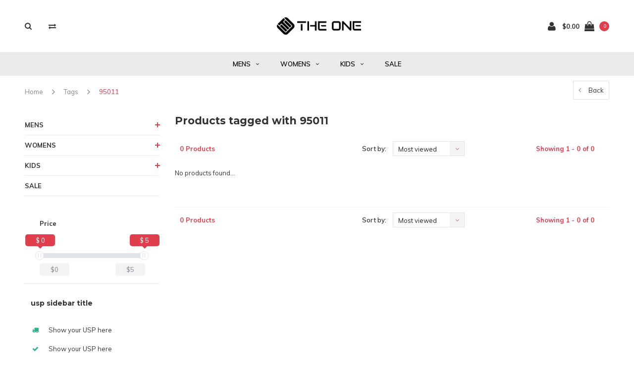

--- FILE ---
content_type: text/html;charset=utf-8
request_url: https://www.theoneinus.com/tags/95011/
body_size: 9702
content:
<!DOCTYPE html>
<html lang="us">
  <head>

    
    <meta charset="utf-8"/>
<!-- [START] 'blocks/head.rain' -->
<!--

  (c) 2008-2026 Lightspeed Netherlands B.V.
  http://www.lightspeedhq.com
  Generated: 19-01-2026 @ 22:37:12

-->
<link rel="canonical" href="https://www.theoneinus.com/tags/95011/"/>
<link rel="alternate" href="https://www.theoneinus.com/index.rss" type="application/rss+xml" title="New products"/>
<meta name="robots" content="noodp,noydir"/>
<meta property="og:url" content="https://www.theoneinus.com/tags/95011/?source=facebook"/>
<meta property="og:site_name" content="The One"/>
<meta property="og:title" content="95011"/>
<!--[if lt IE 9]>
<script src="https://cdn.shoplightspeed.com/assets/html5shiv.js?2025-02-20"></script>
<![endif]-->
<!-- [END] 'blocks/head.rain' -->
    <title>95011 - The One</title>
    <meta name="description" content="" />
    <meta name="keywords" content="95011" />
    <meta name="viewport" content="width=device-width, initial-scale=1.0">
    <meta name="apple-mobile-web-app-capable" content="yes">
    <meta name="apple-mobile-web-app-status-bar-style" content="black">


    <link rel="shortcut icon" href="https://cdn.shoplightspeed.com/shops/622602/themes/3309/v/1035841/assets/favicon.ico?20241219185951" type="image/x-icon" />
    <link href='//fonts.googleapis.com/css?family=Muli:400,300,600,700,800,900' rel='stylesheet' type='text/css'>
    <link href='//fonts.googleapis.com/css?family=Montserrat:400,300,600,700,800,900' rel='stylesheet' type='text/css'>
    <link rel="shortcut icon" href="https://cdn.shoplightspeed.com/shops/622602/themes/3309/v/1035841/assets/favicon.ico?20241219185951" type="image/x-icon" /> 
    <link rel="stylesheet" href="https://cdn.shoplightspeed.com/shops/622602/themes/3309/assets/bootstrap.css?2025030419483920210105151926" />
    <link rel="stylesheet" href="https://cdn.shoplightspeed.com/shops/622602/themes/3309/assets/font-awesome-min.css?2025030419483920210105151926" />
    <link rel="stylesheet" href="https://cdn.shoplightspeed.com/shops/622602/themes/3309/assets/ionicons.css?2025030419483920210105151926" />
    <link rel="stylesheet" href="https://cdn.shoplightspeed.com/shops/622602/themes/3309/assets/transition.css?2025030419483920210105151926" />
    <link rel="stylesheet" href="https://cdn.shoplightspeed.com/shops/622602/themes/3309/assets/dropdown.css?2025030419483920210105151926" />
    <link rel="stylesheet" href="https://cdn.shoplightspeed.com/shops/622602/themes/3309/assets/checkbox.css?2025030419483920210105151926" />
    <link rel="stylesheet" href="https://cdn.shoplightspeed.com/shops/622602/themes/3309/assets/owl-carousel.css?2025030419483920210105151926" />
    <link rel="stylesheet" href="https://cdn.shoplightspeed.com/shops/622602/themes/3309/assets/jquery-fancybox.css?2025030419483920210105151926" />
    <link rel="stylesheet" href="https://cdn.shoplightspeed.com/shops/622602/themes/3309/assets/jquery-custom-scrollbar.css?2025030419483920210105151926" />
        <link rel="stylesheet" href="https://cdn.shoplightspeed.com/shops/622602/themes/3309/assets/style.css?2025030419483920210105151926" />  
    <link rel="stylesheet" href="https://cdn.shoplightspeed.com/shops/622602/themes/3309/assets/responsive.css?2025030419483920210105151926" />
    <link rel="stylesheet" href="https://cdn.shoplightspeed.com/shops/622602/themes/3309/assets/settings.css?2025030419483920210105151926" />
        <link rel="stylesheet" href="https://cdn.shoplightspeed.com/assets/gui-2-0.css?2025-02-20" />
    <link rel="stylesheet" href="https://cdn.shoplightspeed.com/assets/gui-responsive-2-0.css?2025-02-20" />   
    <link rel="stylesheet" href="https://cdn.shoplightspeed.com/shops/622602/themes/3309/assets/custom.css?2025030419483920210105151926" />
    <link rel="stylesheet" href="https://cdn.shoplightspeed.com/shops/622602/themes/3309/assets/new.css?2025030419483920210105151926" />
    <link rel="stylesheet" href="https://cdn.shoplightspeed.com/shops/622602/themes/3309/assets/wsa-css.css?2025030419483920210105151926" />
    <link rel="stylesheet" href="https://cdn.shoplightspeed.com/shops/622602/themes/3309/assets/jquery-bxslider-min.css?2025030419483920210105151926" />
    
    
    <script src="https://cdn.shoplightspeed.com/assets/jquery-1-9-1.js?2025-02-20"></script>
    <script src="https://cdn.shoplightspeed.com/assets/jquery-ui-1-10-1.js?2025-02-20"></script>
   
    <script type="text/javascript" src="https://cdn.shoplightspeed.com/shops/622602/themes/3309/assets/transition.js?2025030419483920210105151926"></script>
    <script type="text/javascript" src="https://cdn.shoplightspeed.com/shops/622602/themes/3309/assets/dropdown.js?2025030419483920210105151926"></script>
    <script type="text/javascript" src="https://cdn.shoplightspeed.com/shops/622602/themes/3309/assets/checkbox.js?2025030419483920210105151926"></script>
    <script type="text/javascript" src="https://cdn.shoplightspeed.com/shops/622602/themes/3309/assets/owl-carousel.js?2025030419483920210105151926"></script>
    <script type="text/javascript" src="https://cdn.shoplightspeed.com/shops/622602/themes/3309/assets/jquery-fancybox.js?2025030419483920210105151926"></script>
    <script type="text/javascript" src="https://cdn.shoplightspeed.com/shops/622602/themes/3309/assets/jquery-custom-scrollbar.js?2025030419483920210105151926"></script>
    <script type="text/javascript" src="https://cdn.shoplightspeed.com/shops/622602/themes/3309/assets/jquery-countdown-min.js?2025030419483920210105151926"></script>
        <script type="text/javascript" src="https://cdn.shoplightspeed.com/shops/622602/themes/3309/assets/global.js?2025030419483920210105151926"></script>
		    <script type="text/javascript" src="https://cdn.shoplightspeed.com/shops/622602/themes/3309/assets/jcarousel.js?2025030419483920210105151926"></script>
    <script type="text/javascript" src="https://cdn.shoplightspeed.com/shops/622602/themes/3309/assets/jquery-bxslider-min.js?2025030419483920210105151926"></script>
    <script type="text/javascript" src="https://cdn.shoplightspeed.com/assets/gui.js?2025-02-20"></script>
    <script type="text/javascript" src="https://cdn.shoplightspeed.com/assets/gui-responsive-2-0.js?2025-02-20"></script>
    <script type="text/javascript" src="//cdnjs.cloudflare.com/ajax/libs/jqueryui-touch-punch/0.2.3/jquery.ui.touch-punch.min.js"></script>
    <ul class="hidden-data hidden" style="display:none !important;"><li>622602</li><li>3309</li><li>nee</li><li>us</li><li>live</li><li></li><li>https://www.theoneinus.com/</li></ul>
        
    <!--[if lt IE 9]>
    <link rel="stylesheet" href="https://cdn.shoplightspeed.com/shops/622602/themes/3309/assets/style-ie.css?2025030419483920210105151926" />
    <![endif]-->
  </head>
  <body id="body">  
    
      

<div class="cart-dropdown">
  <div class="cart-title">Cart<span class="items">(0 Products)</span></div>
  <a href="javascript:void(0)" class="close-cart-drp"><i class="fa fa-close"></i></a>

  <div class="cart-body">
    <div class="cart-products grid column-orient center">
          </div>
  </div>
  <div class="empty-cart">
  No products found
</div>
</div>
<div class="menu-wrap">
    <div class="close-menu"><i class="ion ion-ios-close-empty"></i></div>
    <div class="menu-box">
      <div class="menu-logo medium"><a href="https://www.theoneinus.com/"><img src="https://cdn.shoplightspeed.com/shops/622602/themes/3309/v/1035832/assets/logo-light.png?20241219185220" alt="The One"></a></div>
        <ul>
          <li><a href="https://www.theoneinus.com/">Home</a></li>
                      <li><a href="https://www.theoneinus.com/mens/">MENS</a><span class="more-cats"><span class="plus-min"></span></span>                              <ul class="sub ">
                                      <li><a href="https://www.theoneinus.com/mens/footwear/">FOOTWEAR</a><span class="more-cats"><span class="plus-min"></span></span>                                              <ul class="sub ">
                                                      <li><a href="https://www.theoneinus.com/mens/footwear/sneakers/"><i class="fa fa-circle" aria-hidden="true"></i>SNEAKERS</a></li>
                                                      <li><a href="https://www.theoneinus.com/mens/footwear/boots/"><i class="fa fa-circle" aria-hidden="true"></i>BOOTS</a></li>
                                                      <li><a href="https://www.theoneinus.com/mens/footwear/sandals/"><i class="fa fa-circle" aria-hidden="true"></i>SANDALS</a></li>
                                                  </ul>
                                          </li>
                                      <li><a href="https://www.theoneinus.com/mens/apparel/">APPAREL</a><span class="more-cats"><span class="plus-min"></span></span>                                              <ul class="sub ">
                                                      <li><a href="https://www.theoneinus.com/mens/apparel/tees/"><i class="fa fa-circle" aria-hidden="true"></i>TEES</a></li>
                                                      <li><a href="https://www.theoneinus.com/mens/apparel/shorts/"><i class="fa fa-circle" aria-hidden="true"></i>SHORTS</a></li>
                                                      <li><a href="https://www.theoneinus.com/mens/apparel/hoodies-sweatshirts/"><i class="fa fa-circle" aria-hidden="true"></i>HOODIES &amp; SWEATSHIRTS</a></li>
                                                      <li><a href="https://www.theoneinus.com/mens/apparel/pants/"><i class="fa fa-circle" aria-hidden="true"></i>PANTS</a></li>
                                                      <li><a href="https://www.theoneinus.com/mens/apparel/jackets-vests/"><i class="fa fa-circle" aria-hidden="true"></i>JACKETS &amp; VESTS</a></li>
                                                      <li><a href="https://www.theoneinus.com/mens/apparel/outerwear/"><i class="fa fa-circle" aria-hidden="true"></i>OUTERWEAR</a></li>
                                                      <li><a href="https://www.theoneinus.com/mens/apparel/track-suit/"><i class="fa fa-circle" aria-hidden="true"></i>TRACK SUIT</a></li>
                                                  </ul>
                                          </li>
                                      <li><a href="https://www.theoneinus.com/mens/accessories/">ACCESSORIES</a><span class="more-cats"><span class="plus-min"></span></span>                                              <ul class="sub ">
                                                      <li><a href="https://www.theoneinus.com/mens/accessories/bags/"><i class="fa fa-circle" aria-hidden="true"></i>BAGS</a></li>
                                                      <li><a href="https://www.theoneinus.com/mens/accessories/belts/"><i class="fa fa-circle" aria-hidden="true"></i>BELTS</a></li>
                                                      <li><a href="https://www.theoneinus.com/mens/accessories/cleaners/"><i class="fa fa-circle" aria-hidden="true"></i>CLEANERS</a></li>
                                                      <li><a href="https://www.theoneinus.com/mens/accessories/gloves/"><i class="fa fa-circle" aria-hidden="true"></i>GLOVES</a></li>
                                                      <li><a href="https://www.theoneinus.com/mens/accessories/headwear/"><i class="fa fa-circle" aria-hidden="true"></i>HEADWEAR</a></li>
                                                      <li><a href="https://www.theoneinus.com/mens/accessories/socks/"><i class="fa fa-circle" aria-hidden="true"></i>SOCKS</a></li>
                                                      <li><a href="https://www.theoneinus.com/mens/accessories/wallets/"><i class="fa fa-circle" aria-hidden="true"></i>WALLETS</a></li>
                                                      <li><a href="https://www.theoneinus.com/mens/accessories/watches/"><i class="fa fa-circle" aria-hidden="true"></i>WATCHES</a></li>
                                                      <li><a href="https://www.theoneinus.com/mens/accessories/other/"><i class="fa fa-circle" aria-hidden="true"></i>OTHER</a></li>
                                                  </ul>
                                          </li>
                                  </ul>
                          </li>
                      <li><a href="https://www.theoneinus.com/womens/">WOMENS</a><span class="more-cats"><span class="plus-min"></span></span>                              <ul class="sub ">
                                      <li><a href="https://www.theoneinus.com/womens/footwear/">FOOTWEAR</a><span class="more-cats"><span class="plus-min"></span></span>                                              <ul class="sub ">
                                                      <li><a href="https://www.theoneinus.com/womens/footwear/sneakers/"><i class="fa fa-circle" aria-hidden="true"></i>SNEAKERS</a></li>
                                                      <li><a href="https://www.theoneinus.com/womens/footwear/boots/"><i class="fa fa-circle" aria-hidden="true"></i>BOOTS</a></li>
                                                  </ul>
                                          </li>
                                      <li><a href="https://www.theoneinus.com/womens/apparel/">APPAREL</a><span class="more-cats"><span class="plus-min"></span></span>                                              <ul class="sub ">
                                                      <li><a href="https://www.theoneinus.com/womens/apparel/hoodies-sweatshirts/"><i class="fa fa-circle" aria-hidden="true"></i>HOODIES &amp; SWEATSHIRTS</a></li>
                                                      <li><a href="https://www.theoneinus.com/womens/apparel/jackets-vests/"><i class="fa fa-circle" aria-hidden="true"></i>JACKETS &amp; VESTS</a></li>
                                                      <li><a href="https://www.theoneinus.com/womens/apparel/outerwear/"><i class="fa fa-circle" aria-hidden="true"></i>OUTERWEAR</a></li>
                                                  </ul>
                                          </li>
                                      <li><a href="https://www.theoneinus.com/womens/accessories/">ACCESSORIES</a><span class="more-cats"><span class="plus-min"></span></span>                                              <ul class="sub ">
                                                      <li><a href="https://www.theoneinus.com/womens/accessories/headwear/"><i class="fa fa-circle" aria-hidden="true"></i>HEADWEAR</a></li>
                                                      <li><a href="https://www.theoneinus.com/womens/accessories/eyewear/"><i class="fa fa-circle" aria-hidden="true"></i>EYEWEAR</a></li>
                                                      <li><a href="https://www.theoneinus.com/womens/accessories/cleaners/"><i class="fa fa-circle" aria-hidden="true"></i>CLEANERS</a></li>
                                                      <li><a href="https://www.theoneinus.com/womens/accessories/watches/"><i class="fa fa-circle" aria-hidden="true"></i>WATCHES</a></li>
                                                  </ul>
                                          </li>
                                  </ul>
                          </li>
                      <li><a href="https://www.theoneinus.com/kids/">KIDS</a><span class="more-cats"><span class="plus-min"></span></span>                              <ul class="sub ">
                                      <li><a href="https://www.theoneinus.com/kids/footwear/">FOOTWEAR</a><span class="more-cats"><span class="plus-min"></span></span>                                              <ul class="sub ">
                                                      <li><a href="https://www.theoneinus.com/kids/footwear/grade-school/"><i class="fa fa-circle" aria-hidden="true"></i>GRADE SCHOOL</a></li>
                                                      <li><a href="https://www.theoneinus.com/kids/footwear/pre-school/"><i class="fa fa-circle" aria-hidden="true"></i>PRE SCHOOL</a></li>
                                                      <li><a href="https://www.theoneinus.com/kids/footwear/toddler/"><i class="fa fa-circle" aria-hidden="true"></i>TODDLER</a></li>
                                                      <li><a href="https://www.theoneinus.com/kids/footwear/infant/"><i class="fa fa-circle" aria-hidden="true"></i>INFANT</a></li>
                                                  </ul>
                                          </li>
                                  </ul>
                          </li>
                      <li><a href="https://www.theoneinus.com/sale/">SALE</a>                          </li>
          
                                        
          
          
          
        </ul>

    </div>
  </div>

  <div class="body-wrap">
    <header id="header">
      <div class="main-header">
        <div class="container">
          <div class="main-header-inner">
            <div class="grid center">
              <div class=" grid-cell search-right-icon search-icon-global language-bar-wrapper hidden-sm hidden-xs">
                <a class="search-icon-self " href="javascript:void(0)"><i class="fa fa-search"></i></a>
                <ul class="language-bar ">
                                   <li class="exchange-icon-head hidden-xs hidden-sm"><a href="https://www.theoneinus.com/compare/" title="Compare"><i class="fa fa-exchange" aria-hidden="true"></i></a></li>
                   
                                                   
                </ul>
              </div>


              <div class="grid-cell mobilemenu-btn hidden-md hidden-lg"><a class="open-menu" href="javascript:;"><?xml version="1.0" encoding="utf-8"?>
<!-- Generator: Adobe Illustrator 20.1.0, SVG Export Plug-In . SVG Version: 6.00 Build 0)  -->
<svg version="1.1" id="Capa_1" xmlns="http://www.w3.org/2000/svg" xmlns:xlink="http://www.w3.org/1999/xlink" x="0px" y="0px"
	 viewBox="0 0 352 352" style="enable-background:new 0 0 352 352;" xml:space="preserve">
<style type="text/css">
	
</style>
<g>
	<g>
		<path class="menuicon-svg" d="M0,56v48h48V56H0z M80,56v48h224V56H80z M0,152v48h48v-48H0z M80,152v48h160v-48H80z M0,248v48h48v-48H0z
			 M80,248v48h272v-48H80z"/>
	</g>
</g>
</svg></a></div>
              <div class="grid-cell search-narrow-show visible-xs visible-sm">
                <a class="search-icon-self   search-mob-removed " href="javascript:void(0)"><i class="fa fa-search"></i></a>
              </div>


              <div class="grid-cell center logo-center-tab logo-mobile-move-center logo medium"><a href="https://www.theoneinus.com/"><img src="https://cdn.shoplightspeed.com/shops/622602/themes/3309/v/1035841/assets/logo.png?20241219185951" alt="The One"></a></div>

              
                            
                            
              <div class="grid-cell cart-block-wrap cart">
                <div class="grid center justify-end">
                                                      <div class="grid-cell grow0 user-login-block">
                                          <div class="dark"><a href="https://www.theoneinus.com/account/"><i class="fa fa-user"></i></a></div>
                                      </div>
                  <div class="grid-cell grow0 ">
                    <a href="javascript:;" class="open-cart">

                      <span class="text hidden-xs">
                                                $0.00
                                              </span>
                      <span class="icon"><i class="fa fa-shopping-bag"></i></span>
                      <span class="items">0</span>
                    </a>
                  </div>
                </div>
              </div>
            </div>
          </div>
        </div>

        <div class="grid-cell mobile-search">
          <form action="https://www.theoneinus.com/search/" method="get" id="formSearchMobile">
            <input type="text" name="q" autocomplete="off"  value="" placeholder="Search..."/>
          </form>
        </div>

      </div>

      <div class="main-menu hidden-xs hidden-sm main-menu-capitalize">
        <div class="container">
          <ul class="">
            
            

                                    <li class=""><a href="https://www.theoneinus.com/mens/">MENS<i class="fa fa-angle-down" aria-hidden="true"></i></a>
                            <div class="subnav noDivider">
                <div class="grid">
                  <div class="grid-cell">
                    <div class="grid wrap container center stretch">
                                            <div class="subnav-rows grid-cell  submenu-noimage-width ">
                        <div class="grid">
                          <div class="grid-cell">

                          </div>
                          <div class="grid-cell">
                            <a href="https://www.theoneinus.com/mens/footwear/" class="sub-title">FOOTWEAR</a>
                                                        <ul class="subsub">
                                                            <li><a href="https://www.theoneinus.com/mens/footwear/sneakers/">SNEAKERS</a></li>
                                                            <li><a href="https://www.theoneinus.com/mens/footwear/boots/">BOOTS</a></li>
                                                            <li><a href="https://www.theoneinus.com/mens/footwear/sandals/">SANDALS</a></li>
                                                          </ul>
                                                      </div>
                        </div>
                      </div>
                                            <div class="subnav-rows grid-cell  submenu-noimage-width ">
                        <div class="grid">
                          <div class="grid-cell">

                          </div>
                          <div class="grid-cell">
                            <a href="https://www.theoneinus.com/mens/apparel/" class="sub-title">APPAREL</a>
                                                        <ul class="subsub">
                                                            <li><a href="https://www.theoneinus.com/mens/apparel/tees/">TEES</a></li>
                                                            <li><a href="https://www.theoneinus.com/mens/apparel/shorts/">SHORTS</a></li>
                                                            <li><a href="https://www.theoneinus.com/mens/apparel/hoodies-sweatshirts/">HOODIES &amp; SWEATSHIRTS</a></li>
                                                            <li><a href="https://www.theoneinus.com/mens/apparel/pants/">PANTS</a></li>
                                                            <li><a href="https://www.theoneinus.com/mens/apparel/jackets-vests/">JACKETS &amp; VESTS</a></li>
                                                            <li><a href="https://www.theoneinus.com/mens/apparel/outerwear/">OUTERWEAR</a></li>
                                                            <li><a href="https://www.theoneinus.com/mens/apparel/track-suit/">TRACK SUIT</a></li>
                                                          </ul>
                                                      </div>
                        </div>
                      </div>
                                            <div class="subnav-rows grid-cell  submenu-noimage-width ">
                        <div class="grid">
                          <div class="grid-cell">

                          </div>
                          <div class="grid-cell">
                            <a href="https://www.theoneinus.com/mens/accessories/" class="sub-title">ACCESSORIES</a>
                                                        <ul class="subsub">
                                                            <li><a href="https://www.theoneinus.com/mens/accessories/bags/">BAGS</a></li>
                                                            <li><a href="https://www.theoneinus.com/mens/accessories/belts/">BELTS</a></li>
                                                            <li><a href="https://www.theoneinus.com/mens/accessories/cleaners/">CLEANERS</a></li>
                                                            <li><a href="https://www.theoneinus.com/mens/accessories/gloves/">GLOVES</a></li>
                                                            <li><a href="https://www.theoneinus.com/mens/accessories/headwear/">HEADWEAR</a></li>
                                                            <li><a href="https://www.theoneinus.com/mens/accessories/socks/">SOCKS</a></li>
                                                            <li><a href="https://www.theoneinus.com/mens/accessories/wallets/">WALLETS</a></li>
                                                            <li><a href="https://www.theoneinus.com/mens/accessories/watches/">WATCHES</a></li>
                                                            <li><a href="https://www.theoneinus.com/mens/accessories/other/">OTHER</a></li>
                                                          </ul>
                                                      </div>
                        </div>
                      </div>
                      
                    </div>
                  </div>
                                  </div>
              </div>
                          </li>
                        <li class=""><a href="https://www.theoneinus.com/womens/">WOMENS<i class="fa fa-angle-down" aria-hidden="true"></i></a>
                            <div class="subnav noDivider">
                <div class="grid">
                  <div class="grid-cell">
                    <div class="grid wrap container center stretch">
                                            <div class="subnav-rows grid-cell  submenu-noimage-width ">
                        <div class="grid">
                          <div class="grid-cell">

                          </div>
                          <div class="grid-cell">
                            <a href="https://www.theoneinus.com/womens/footwear/" class="sub-title">FOOTWEAR</a>
                                                        <ul class="subsub">
                                                            <li><a href="https://www.theoneinus.com/womens/footwear/sneakers/">SNEAKERS</a></li>
                                                            <li><a href="https://www.theoneinus.com/womens/footwear/boots/">BOOTS</a></li>
                                                          </ul>
                                                      </div>
                        </div>
                      </div>
                                            <div class="subnav-rows grid-cell  submenu-noimage-width ">
                        <div class="grid">
                          <div class="grid-cell">

                          </div>
                          <div class="grid-cell">
                            <a href="https://www.theoneinus.com/womens/apparel/" class="sub-title">APPAREL</a>
                                                        <ul class="subsub">
                                                            <li><a href="https://www.theoneinus.com/womens/apparel/hoodies-sweatshirts/">HOODIES &amp; SWEATSHIRTS</a></li>
                                                            <li><a href="https://www.theoneinus.com/womens/apparel/jackets-vests/">JACKETS &amp; VESTS</a></li>
                                                            <li><a href="https://www.theoneinus.com/womens/apparel/outerwear/">OUTERWEAR</a></li>
                                                          </ul>
                                                      </div>
                        </div>
                      </div>
                                            <div class="subnav-rows grid-cell  submenu-noimage-width ">
                        <div class="grid">
                          <div class="grid-cell">

                          </div>
                          <div class="grid-cell">
                            <a href="https://www.theoneinus.com/womens/accessories/" class="sub-title">ACCESSORIES</a>
                                                        <ul class="subsub">
                                                            <li><a href="https://www.theoneinus.com/womens/accessories/headwear/">HEADWEAR</a></li>
                                                            <li><a href="https://www.theoneinus.com/womens/accessories/eyewear/">EYEWEAR</a></li>
                                                            <li><a href="https://www.theoneinus.com/womens/accessories/cleaners/">CLEANERS</a></li>
                                                            <li><a href="https://www.theoneinus.com/womens/accessories/watches/">WATCHES</a></li>
                                                          </ul>
                                                      </div>
                        </div>
                      </div>
                      
                    </div>
                  </div>
                                  </div>
              </div>
                          </li>
                        <li class=""><a href="https://www.theoneinus.com/kids/">KIDS<i class="fa fa-angle-down" aria-hidden="true"></i></a>
                            <div class="subnav noDivider">
                <div class="grid">
                  <div class="grid-cell">
                    <div class="grid wrap container center stretch">
                                            <div class="subnav-rows grid-cell  submenu-noimage-width ">
                        <div class="grid">
                          <div class="grid-cell">

                          </div>
                          <div class="grid-cell">
                            <a href="https://www.theoneinus.com/kids/footwear/" class="sub-title">FOOTWEAR</a>
                                                        <ul class="subsub">
                                                            <li><a href="https://www.theoneinus.com/kids/footwear/grade-school/">GRADE SCHOOL</a></li>
                                                            <li><a href="https://www.theoneinus.com/kids/footwear/pre-school/">PRE SCHOOL</a></li>
                                                            <li><a href="https://www.theoneinus.com/kids/footwear/toddler/">TODDLER</a></li>
                                                            <li><a href="https://www.theoneinus.com/kids/footwear/infant/">INFANT</a></li>
                                                          </ul>
                                                      </div>
                        </div>
                      </div>
                      
                    </div>
                  </div>
                                  </div>
              </div>
                          </li>
                        <li class=""><a href="https://www.theoneinus.com/sale/">SALE</a>
                          </li>
                        
            
            
            
                        
            
          </ul>
        </div>
      </div>

      

      
            <div id="search" class="search right-search-tab right-search-dropdown ">
        <form action="https://www.theoneinus.com/search/" method="get" id="formSearch">
                    <a class="search-icon-mobile visible-xs " href="javascript:void(0)"><i class="fa fa-search"></i></a>
                    <input class="searbar-input" type="text" name="q" autocomplete="off"  value="" placeholder="Search..."/>
          <span class="search-text-remover"><i class="fa fa-close"></i></span>

          <div class="autocomplete">
            <div class="search-products products-livesearch grid center wrap"></div>
            <div class="more"><a href="#">View all results <span>(0)</span></a></div>
            <div class="notfound">No products found...</div>
          </div>

        </form>
      </div>
    </header>   
    
    <main>
      <div class="container   main-content">
        
<div class="message-container all-products-message">
  <div class="container">
    <div class="messages">
      <div class="message success">
        <div class="icon"><i class="fa fa-check" aria-hidden="true"></i></div>
        <div class="text">
          <ul>
            <li>All products are added to your cart.</li>
          </ul>
        </div>
      </div>
    </div>
  </div>
</div>                
<div class="page-top hidden-xs row">
  <div class="col-sm-9 col-md-9 hidden-xs breadcrumbs">
    <a href="https://www.theoneinus.com/" title="Home">Home</a>

        <span class="bread-divider"><i class="fa fa-angle-right" aria-hidden="true"></i></span>
    <a class="" href="https://www.theoneinus.com/tags/">Tags</a>
        <span class="bread-divider"><i class="fa fa-angle-right" aria-hidden="true"></i></span>
    <a class="last" href="https://www.theoneinus.com/tags/95011/">95011</a>
      </div>

  <div class="back-box col-sm-3 col-md-3">
    <a class="back-to " href="https://www.theoneinus.com/tags/"><span class="hidden-xs">Back</span><span class="hidden-sm hidden-md hidden-lg">Back</span></a>
  </div>
</div>


<div class="row">
  <div class="col-md-3 sidebar">
    <div class="sidewrap">

<ul class="side-cats">
    <li class=""><a href="https://www.theoneinus.com/mens/">MENS</a><span class="more-cats"><span class="plus-min"></span></span>        <ul class="">
            <li class=""><a href="https://www.theoneinus.com/mens/footwear/">FOOTWEAR</a><span class="more-cats"><span class="plus-min"></span></span>                <ul class="">
                    <li class=""><a href="https://www.theoneinus.com/mens/footwear/sneakers/">SNEAKERS</a></li>
                    <li class=""><a href="https://www.theoneinus.com/mens/footwear/boots/">BOOTS</a></li>
                    <li class=""><a href="https://www.theoneinus.com/mens/footwear/sandals/">SANDALS</a></li>
                  </ul>
              </li>
            <li class=""><a href="https://www.theoneinus.com/mens/apparel/">APPAREL</a><span class="more-cats"><span class="plus-min"></span></span>                <ul class="">
                    <li class=""><a href="https://www.theoneinus.com/mens/apparel/tees/">TEES</a></li>
                    <li class=""><a href="https://www.theoneinus.com/mens/apparel/shorts/">SHORTS</a></li>
                    <li class=""><a href="https://www.theoneinus.com/mens/apparel/hoodies-sweatshirts/">HOODIES &amp; SWEATSHIRTS</a></li>
                    <li class=""><a href="https://www.theoneinus.com/mens/apparel/pants/">PANTS</a></li>
                    <li class=""><a href="https://www.theoneinus.com/mens/apparel/jackets-vests/">JACKETS &amp; VESTS</a></li>
                    <li class=""><a href="https://www.theoneinus.com/mens/apparel/outerwear/">OUTERWEAR</a></li>
                    <li class=""><a href="https://www.theoneinus.com/mens/apparel/track-suit/">TRACK SUIT</a></li>
                  </ul>
              </li>
            <li class=""><a href="https://www.theoneinus.com/mens/accessories/">ACCESSORIES</a><span class="more-cats"><span class="plus-min"></span></span>                <ul class="">
                    <li class=""><a href="https://www.theoneinus.com/mens/accessories/bags/">BAGS</a></li>
                    <li class=""><a href="https://www.theoneinus.com/mens/accessories/belts/">BELTS</a></li>
                    <li class=""><a href="https://www.theoneinus.com/mens/accessories/cleaners/">CLEANERS</a></li>
                    <li class=""><a href="https://www.theoneinus.com/mens/accessories/gloves/">GLOVES</a></li>
                    <li class=""><a href="https://www.theoneinus.com/mens/accessories/headwear/">HEADWEAR</a></li>
                    <li class=""><a href="https://www.theoneinus.com/mens/accessories/socks/">SOCKS</a></li>
                    <li class=""><a href="https://www.theoneinus.com/mens/accessories/wallets/">WALLETS</a></li>
                    <li class=""><a href="https://www.theoneinus.com/mens/accessories/watches/">WATCHES</a></li>
                    <li class=""><a href="https://www.theoneinus.com/mens/accessories/other/">OTHER</a></li>
                  </ul>
              </li>
          </ul>
      </li>
    <li class=""><a href="https://www.theoneinus.com/womens/">WOMENS</a><span class="more-cats"><span class="plus-min"></span></span>        <ul class="">
            <li class=""><a href="https://www.theoneinus.com/womens/footwear/">FOOTWEAR</a><span class="more-cats"><span class="plus-min"></span></span>                <ul class="">
                    <li class=""><a href="https://www.theoneinus.com/womens/footwear/sneakers/">SNEAKERS</a></li>
                    <li class=""><a href="https://www.theoneinus.com/womens/footwear/boots/">BOOTS</a></li>
                  </ul>
              </li>
            <li class=""><a href="https://www.theoneinus.com/womens/apparel/">APPAREL</a><span class="more-cats"><span class="plus-min"></span></span>                <ul class="">
                    <li class=""><a href="https://www.theoneinus.com/womens/apparel/hoodies-sweatshirts/">HOODIES &amp; SWEATSHIRTS</a></li>
                    <li class=""><a href="https://www.theoneinus.com/womens/apparel/jackets-vests/">JACKETS &amp; VESTS</a></li>
                    <li class=""><a href="https://www.theoneinus.com/womens/apparel/outerwear/">OUTERWEAR</a></li>
                  </ul>
              </li>
            <li class=""><a href="https://www.theoneinus.com/womens/accessories/">ACCESSORIES</a><span class="more-cats"><span class="plus-min"></span></span>                <ul class="">
                    <li class=""><a href="https://www.theoneinus.com/womens/accessories/headwear/">HEADWEAR</a></li>
                    <li class=""><a href="https://www.theoneinus.com/womens/accessories/eyewear/">EYEWEAR</a></li>
                    <li class=""><a href="https://www.theoneinus.com/womens/accessories/cleaners/">CLEANERS</a></li>
                    <li class=""><a href="https://www.theoneinus.com/womens/accessories/watches/">WATCHES</a></li>
                  </ul>
              </li>
          </ul>
      </li>
    <li class=""><a href="https://www.theoneinus.com/kids/">KIDS</a><span class="more-cats"><span class="plus-min"></span></span>        <ul class="">
            <li class=""><a href="https://www.theoneinus.com/kids/footwear/">FOOTWEAR</a><span class="more-cats"><span class="plus-min"></span></span>                <ul class="">
                    <li class=""><a href="https://www.theoneinus.com/kids/footwear/grade-school/">GRADE SCHOOL</a></li>
                    <li class=""><a href="https://www.theoneinus.com/kids/footwear/pre-school/">PRE SCHOOL</a></li>
                    <li class=""><a href="https://www.theoneinus.com/kids/footwear/toddler/">TODDLER</a></li>
                    <li class=""><a href="https://www.theoneinus.com/kids/footwear/infant/">INFANT</a></li>
                  </ul>
              </li>
          </ul>
      </li>
    <li class=""><a href="https://www.theoneinus.com/sale/">SALE</a>      </li>
        </ul>

          

  <div class="sort">
  <form action="https://www.theoneinus.com/tags/95011/" method="get" id="filter_form_side">
    <input type="hidden" name="mode" value="grid" id="filter_form_mode" />
    <input type="hidden" name="limit" value="12" id="filter_form_limit" />
    <input type="hidden" name="sort" value="popular" id="filter_form_sort" />
    <input type="hidden" name="max" value="5" id="filter_form_max" />
    <input type="hidden" name="min" value="0" id="filter_form_min" />

    
                    <div class="filter-wrap">
      <div class="filter-title active" data-box="filter_box_price">Price</div>
      <div class="filter-box filter_box_price">
        <div class="price-filter">
          <div class="sidebar-filter-slider">
            <div id="collection-filter-price"></div>
          </div>
          <div class="price-filter-range clear grid justify-space">
            <div class="min grid-cell grow0"><span>$0</span></div>
            <div class="max grid-cell grow0"><span>$5</span></div>
            <div id="live-filter-min">$ 0</div>
            <div id="live-filter-max">$ 5</div>
          </div>
        </div>
      </div>
    </div>
                
    
  </form>
  </div>


<div class="side-usp hidden-xs hidden-sm">
  <h3 class="side-title">usp sidebar title</h3>
  <ul>
    <li class="text-left hidden-xs hidden-sm">
            <div class="icon"><i class="fa fa-truck" aria-hidden="true"></i></div><div class="text">Show your USP here</div>
          </li>
    <li class="text-left hidden-xs hidden-sm">
            <div class="icon"><i class="fa fa-check" aria-hidden="true"></i></div><div class="text">Show your USP here</div>
          </li>
    <li class="text-left hidden-xs hidden-sm">
            <div class="icon"><i class="fa fa-clock-o" aria-hidden="true"></i></div><div class="text">Show your USP here</div>
          </li>
        <li class="text-left hidden-xs hidden-sm">
            <div class="icon"><i class="fa fa-star" aria-hidden="true"></i></div><div class="text">Show your USP here</div>
          </li>
      </ul>
</div>


                              <div class="tags-box hidden-sm hidden-xs">
            <h3 class="side-title">Tags</h3>
            <ul class="tags">
                            <li class="tag"><a href="https://www.theoneinus.com/tags/0017h706/">0017h706</a></li>
                            <li class="tag"><a href="https://www.theoneinus.com/tags/367516-02/">367516-02</a></li>
                            <li class="tag"><a href="https://www.theoneinus.com/tags/368180-01/">368180-01</a></li>
                            <li class="tag"><a href="https://www.theoneinus.com/tags/8-inch-moc/">8-inch moc</a></li>
                            <li class="tag"><a href="https://www.theoneinus.com/tags/9680r/">9680r</a></li>
                            <li class="tag"><a href="https://www.theoneinus.com/tags/cityforce/">CITYFORCE</a></li>
                            <li class="tag"><a href="https://www.theoneinus.com/tags/clara/">Clara</a></li>
                            <li class="tag"><a href="https://www.theoneinus.com/tags/infant/">INFANT</a></li>
                            <li class="tag"><a href="https://www.theoneinus.com/tags/silversmith/">Silversmith</a></li>
                            <li class="tag"><a href="https://www.theoneinus.com/tags/a1lu3/">a1lu3</a></li>
                            <li class="tag"><a href="https://www.theoneinus.com/tags/a1rbp/">a1rbp</a></li>
                            <li class="tag"><a href="https://www.theoneinus.com/tags/age/">age</a></li>
                            <li class="tag"><a href="https://www.theoneinus.com/tags/belt/">belt</a></li>
                            <li class="tag"><a href="https://www.theoneinus.com/tags/blacksmith/">blacksmith</a></li>
                            <li class="tag"><a href="https://www.theoneinus.com/tags/boot/">boot</a></li>
                            <li class="tag"><a href="https://www.theoneinus.com/tags/boots/">boots</a></li>
                            <li class="tag"><a href="https://www.theoneinus.com/tags/classic-moc/">classic moc</a></li>
                            <li class="tag"><a href="https://www.theoneinus.com/tags/classid-oxford/">classid oxford</a></li>
                            <li class="tag"><a href="https://www.theoneinus.com/tags/cooper-moc/">cooper moc</a></li>
                            <li class="tag"><a href="https://www.theoneinus.com/tags/fred-perry/">fred perry</a></li>
                            <li class="tag"><a href="https://www.theoneinus.com/tags/hats/">hats</a></li>
                            <li class="tag"><a href="https://www.theoneinus.com/tags/iron-ranger/">iron ranger</a></li>
                            <li class="tag"><a href="https://www.theoneinus.com/tags/puma/">puma</a></li>
                            <li class="tag"><a href="https://www.theoneinus.com/tags/shelby/">shelby</a></li>
                            <li class="tag"><a href="https://www.theoneinus.com/tags/socks/">socks</a></li>
                            <li class="tag"><a href="https://www.theoneinus.com/tags/timberland/">timberland</a></li>
                            <li class="tag"><a href="https://www.theoneinus.com/tags/wallet/">wallet</a></li>
                            <li class="tag"><a href="https://www.theoneinus.com/tags/wallets/">wallets</a></li>
                            <li class="tag"><a href="https://www.theoneinus.com/tags/weekender-chukka/">weekender chukka</a></li>
                            <li class="tag"><a href="https://www.theoneinus.com/tags/weekender-oxford/">weekender oxford</a></li>
                            <li class="tag"><a href="https://www.theoneinus.com/tags/wolverine/">wolverine</a></li>
                            <li class="tag"><a href="https://www.theoneinus.com/tags/work-oxford/">work oxford</a></li>
                            <li class="tag"><a href="https://www.theoneinus.com/tags/3306/">3306</a></li>
                            <li class="tag"><a href="https://www.theoneinus.com/tags/3322/">3322</a></li>
                            <li class="tag"><a href="https://www.theoneinus.com/tags/3362/">3362</a></li>
                            <li class="tag"><a href="https://www.theoneinus.com/tags/3376/">3376</a></li>
                            <li class="tag"><a href="https://www.theoneinus.com/tags/3405/">3405</a></li>
                            <li class="tag"><a href="https://www.theoneinus.com/tags/8106/">8106</a></li>
                            <li class="tag"><a href="https://www.theoneinus.com/tags/95062/">95062</a></li>
                            <li class="tag"><a href="https://www.theoneinus.com/tags/95187/">95187</a></li>
                          </ul>
          </div>
                    
          


      </div>  </div>
  <div class="col-sm-12 col-md-9">
          <div class="mobile-product-top-wrapper visible-xs">
            <div class="mobile-product-topimage grid">
              <div class="brandname-block grid-cell">
                              </div>
              <div class="mob-back-collection grid-cell text-right">
                <a href="https://www.theoneinus.com/tags/" class=""><i class="fa fa-angle-left"></i> Back</a>
              </div>
            </div>
          </div>
    
    	<div class="collection-top">
      <h1>Products tagged with 95011</h1>
      <div class="col-description"></div>
			
    	
      


      
                  
      
      <div class="top-filters">
        <form action="https://www.theoneinus.com/tags/95011/" method="get" id="filter_form" class="grid center justify-space">
                                        <input type="hidden" name="mode" value="grid" id="filter_form_mode_top" />
          <input type="hidden" name="max" value="5" id="filter_form_max_top" />
          <input type="hidden" name="min" value="0" id="filter_form_min_top" />

          
          <div class="grid-cell items-overall plain-text hidden-xs">0 Products</div>

          <div class="grid-cell right">
            <label for="sortselect" class="hidden-xs">Sort by:</label>
            <select class="" id="sortselect" name="sort" onchange="$('#formSortModeLimit').submit();">
                            <option value="popular" selected="selected">Most viewed</option>
                            <option value="newest">Newest products</option>
                            <option value="lowest">Lowest price</option>
                            <option value="highest">Highest price</option>
                            <option value="asc">Name ascending</option>
                            <option value="desc">Name descending</option>
                          </select>
          </div>


          <span class="grid-cell page-info hidden-xs right">
            <div class="plain-text hidden-xs hidden-sm hidden-md">Showing 1 - 0 of 0</div>
                      </span>
              
              <div class="clearfix"></div>




        </form>
      </div>
    </div>

    <div class="mobile-filters">
      <form action="https://www.theoneinus.com/tags/95011/" method="get" id="filter_form_side_mob">
        <input type="hidden" name="mode" value="grid" id="filter_form_mode_mob" />
        <input type="hidden" name="limit" value="12" id="filter_form_limit_mob" />
        <input type="hidden" name="sort" value="popular" id="filter_form_sort_mob" />
        <input type="hidden" name="max" value="5" id="filter_form_max_mob" />
        <input type="hidden" name="min" value="0" id="filter_form_min_mob" />

        <div class="row">
        
                </div>

      </form>
    </div>

    <div class="row products col-page-products">
            <div class="no-products-found col-xs-12">No products found...</div>
    
      
    </div>

    <div class="top-filters bottom">
        <form action="https://www.theoneinus.com/tags/95011/" method="get" id="filter_form_bottom" class="grid center justify-space">
                                        <input type="hidden" name="mode" value="grid" id="filter_form_mode_top" />
          <input type="hidden" name="max" value="5" id="filter_form_max_top" />
          <input type="hidden" name="min" value="0" id="filter_form_min_top" />

                                                            
          <div class="grid-cell items-overall plain-text hidden-xs">0 Products</div>

          <div class="grid-cell right">
            <label for="sortselect" class="hidden-xs">Sort by:</label>
            <select class="" id="sortselect" name="sort" onchange="$('#formSortModeLimit').submit();">
                            <option value="popular" selected="selected">Most viewed</option>
                            <option value="newest">Newest products</option>
                            <option value="lowest">Lowest price</option>
                            <option value="highest">Highest price</option>
                            <option value="asc">Name ascending</option>
                            <option value="desc">Name descending</option>
                          </select>
          </div>


          <span class="grid-cell page-info hidden-xs right">
            <div class="plain-text hidden-xs hidden-sm hidden-md">Showing 1 - 0 of 0</div>
                      </span>
              
              <div class="clearfix"></div>




        </form>
      </div>


        <div class="page-content grid">
            <div class="grid-cell nofelx content-text_block">
              </div>
    </div>
    

  </div>
</div>

<script type="text/javascript">
  $.fn.toggleHtml = function(t1, t2){
    if (this.html() == t1) this.html(t2);
    else                   this.html(t1);
    return this;
  };

  $(function(){
/*
    $('a.read-more').on('click', function(){
      $('.content-wrap, .content-wrap .gradient').toggleClass('active');
      $(this).toggleHtml("<i class=\"fa fa-minus\"></i> Read less", "<i class=\"fa fa-plus\"></i> Read more");
    });
*/
    $('#filter_form input, #filter_form select, #filter_form_side input, #filter_form_side select, #filter_form_bottom input, #filter_form_bottom select').change(function(){
      $(this).closest('form').submit();
    });

    $("#collection-filter-price").slider({
      live: true,
      range: true,
      min: 0,
      max: 5,
      values: [0, 5],
      step: 1,
      create: function() {
        $('#live-filter-min').appendTo($('#collection-filter-price a').get(0));
        $('#live-filter-max').appendTo($('#collection-filter-price a').get(1));
      },
      slide: function( event, ui){
    $('.sidebar-filter-range .min span').html(ui.values[0]);
    $('.sidebar-filter-range .max span').html(ui.values[1]);

    $('#filter_form_min').val(ui.values[0]);
    $('#filter_form_max').val(ui.values[1]);
    $(ui.handle).find('#live-filter-min, #live-filter-max').html('<span>$</span>' + ui.value);
  },
  stop: function(event, ui){
    $('#filter_form_side').submit();
  }
    });
  });
  $(document).ready(function(){
    $(".ui-slider-handle").mouseenter(function(){
      $(this).children().addClass("filter-price-toggler");
    });
    $(".ui-slider-handle").mouseleave(function(){
      $(this).children().removeClass("filter-price-toggler");
    });
  });
</script>              </div>
    </main>
      
    <footer id="footer" class="">
  
       <div class="main-footer">
         <div class="container">
           <div class="row hidden-sm">
             
              <div class="col-lg-3 col-md-3 col-sm-6">
                <div class="footer-logo medium"><a href="https://www.theoneinus.com/"><img src="https://cdn.shoplightspeed.com/shops/622602/themes/3309/v/1059326/assets/footer-logo.png?20250301172334" alt="The One"></a>
                </div>
                                  <p>THE ONE is unique premium boutique retailer servicing Lehigh Valley, PA area with major brands from aross the world</p>
                                 <div class="info-desk">
                  <ul>
                                        <li>
                      <span class="icon">Telephone</span>
                      <span class="text"><a href="tel:610 428 6580">610 428 6580</a></span>
                    </li>
                                                            <li>
                      <span class="icon">Email</span>
                      <span class="text"><a href="/cdn-cgi/l/email-protection#d7beb9b1b897a3bfb2b8b9b2beb9a2a4f9b4b8ba"><span class="__cf_email__" data-cfemail="d3babdb5bc93a7bbb6bcbdb6babda6a0fdb0bcbe">[email&#160;protected]</span></a></span>
                    </li>
                      
                  </ul>
                </div>
                <div class="socials">
                  <a href="https://www.facebook.com/theoneinus" class="social-icon" target="_blank"><i class="fa fa-facebook" aria-hidden="true"></i></a>                                    <a href="https://www.instagram.com/theoneinus" class="social-icon" target="_blank" title="Instagram The One"><i class="fa fa-instagram" aria-hidden="true"></i></a>                  <a href="https://www.pinterest.com/theoneinus" class="social-icon" target="_blank"><i class="fa fa-pinterest" aria-hidden="true"></i></a>                                                                                                                                              </div>
                
               
                
              </div>
              
              <div class="col-lg-2 col-md-2 col-lg-offset-1 col-md-offset-1 col-sm-2">
                <div class="mobile-slide">
                  <div class="footer-title">Categories <span class="more-cats"><span class="plus-min"></span></span></div> 
                  <ul>
                                        <li><a href="https://www.theoneinus.com/mens/">MENS</a></li>
                                        <li><a href="https://www.theoneinus.com/womens/">WOMENS</a></li>
                                        <li><a href="https://www.theoneinus.com/kids/">KIDS</a></li>
                                        <li><a href="https://www.theoneinus.com/sale/">SALE</a></li>
                                      </ul>
                </div>
              </div>
              
              <div class="col-lg-2 col-md-2 col-lg-offset-1 col-md-offset-1 col-sm-2">
                <div class="mobile-slide">
                  <div class="footer-title">Customer service <span class="more-cats"><span class="plus-min"></span></span></div>   
                  <ul>
                                          <li><a href="https://www.theoneinus.com/service/about/">About us</a></li>
                                          <li><a href="https://www.theoneinus.com/service/shipping-returns/">Returns</a></li>
                                          <li><a href="https://www.theoneinus.com/service/">Customer support</a></li>
                                          <li><a href="https://www.theoneinus.com/service/privacy-policy/">Privacy policy</a></li>
                                          <li><a href="https://www.theoneinus.com/service/cookie-policy/">Cookie Policy</a></li>
                                          <li><a href="https://www.theoneinus.com/service/payment-methods/">Payment methods</a></li>
                                      </ul>
                </div>
              </div>
              
              <div class="col-lg-2 col-md-2 col-lg-offset-1 col-md-offset-1 col-sm-2">
                <div class="mobile-slide">
                  <div class="footer-title">My account <span class="more-cats"><span class="plus-min"></span></span></div>   
                  <ul>
                                        <li><a href="https://www.theoneinus.com/account/" title="Register">Register</a></li>
                                        <li><a href="https://www.theoneinus.com/account/orders/" title="My orders">My orders</a></li>
                    <li><a href="https://www.theoneinus.com/account/tickets/" title="My tickets">My tickets</a></li>
                    <li><a href="https://www.theoneinus.com/account/wishlist/" title="My wishlist">My wishlist</a></li>
                                        <li><a href="https://www.theoneinus.com/compare/">Compare products</a></li>
                  </ul>
                </div>  
              </div>
             <div class="clearfix"></div>
             <div class="col-lg-3 col-md-3">
                           </div>
                         
             <div class="col-lg-3 col-md-3"></div>
           </div>
           
           <div class="row visible-sm">
              <div class="col-sm-6">
                <div class="col-sm-12">
                  <div class="footer-logo medium"><a href="https://www.theoneinus.com/"><img src="https://cdn.shoplightspeed.com/shops/622602/themes/3309/v/1059326/assets/footer-logo.png?20250301172334" alt="The One"></a>
                  </div>
                                      <p>THE ONE is unique premium boutique retailer servicing Lehigh Valley, PA area with major brands from aross the world</p>
                                     <div class="info-desk">
                    <ul>
                                            <li>
                        <span class="icon">Telephone</span>
                        <span class="text"><a href="tel:610 428 6580">610 428 6580</a></span>
                      </li>
                                                                  <li>
                        <span class="icon">Email</span>
                        <span class="text"><a href="/cdn-cgi/l/email-protection#10797e767f506478757f7e75797e65633e737f7d"><span class="__cf_email__" data-cfemail="9cf5f2faf3dce8f4f9f3f2f9f5f2e9efb2fff3f1">[email&#160;protected]</span></a></span>
                      </li>
                                          </ul>
                  </div>
                  <div class="socials">
                    <a href="https://www.facebook.com/theoneinus" class="social-icon" target="_blank"><i class="fa fa-facebook" aria-hidden="true"></i></a>                                        <a href="https://www.instagram.com/theoneinus" class="social-icon" target="_blank" title="Instagram The One"><i class="fa fa-instagram" aria-hidden="true"></i></a>                    <a href="https://www.pinterest.com/theoneinus" class="social-icon" target="_blank"><i class="fa fa-pinterest" aria-hidden="true"></i></a>                                                                                                                                                              </div>



                </div>
              </div>

              <div class="col-sm-6">
                <div class="col-sm-12">
                  <div class="mobile-slide">
                    <div class="footer-title">Categories <span class="more-cats"><span class="plus-min"></span></span></div>
                    <ul>
                                            <li><a href="https://www.theoneinus.com/mens/">MENS</a></li>
                                            <li><a href="https://www.theoneinus.com/womens/">WOMENS</a></li>
                                            <li><a href="https://www.theoneinus.com/kids/">KIDS</a></li>
                                            <li><a href="https://www.theoneinus.com/sale/">SALE</a></li>
                                          </ul>
                  </div>

                </div>

                <div class="col-sm-12">
                  <div class="mobile-slide">
                    <div class="footer-title">Customer service <span class="more-cats"><span class="plus-min"></span></span></div>
                    <ul>
                                              <li><a href="https://www.theoneinus.com/service/about/">About us</a></li>
                                              <li><a href="https://www.theoneinus.com/service/shipping-returns/">Returns</a></li>
                                              <li><a href="https://www.theoneinus.com/service/">Customer support</a></li>
                                              <li><a href="https://www.theoneinus.com/service/privacy-policy/">Privacy policy</a></li>
                                              <li><a href="https://www.theoneinus.com/service/cookie-policy/">Cookie Policy</a></li>
                                              <li><a href="https://www.theoneinus.com/service/payment-methods/">Payment methods</a></li>
                                          </ul>
                  </div>
                </div>

                <div class="col-sm-12">
                  <div class="mobile-slide">
                    <div class="footer-title">My account <span class="more-cats"><span class="plus-min"></span></span></div>
                    <ul>
                                            <li><a href="https://www.theoneinus.com/account/" title="Register">Register</a></li>
                                            <li><a href="https://www.theoneinus.com/account/orders/" title="My orders">My orders</a></li>
                      <li><a href="https://www.theoneinus.com/account/tickets/" title="My tickets">My tickets</a></li>
                      <li><a href="https://www.theoneinus.com/account/wishlist/" title="My wishlist">My wishlist</a></li>
                                            <li><a href="https://www.theoneinus.com/compare/">Compare products</a></li>
                    </ul>
                  </div>
                </div>

               <div class="clearfix"></div>
               <div class="col-lg-3 col-md-3">
                               </div>
               
               <div class="col-lg-3 col-md-3"></div>
              </div>
            </div>
         </div>
       </div>
       
              <div class="footer-middle">
          <div class="newsletter-bar">
            <div class="container">
              <div class="align">
                <div class="input">
                  <form id="formNewsletter" class="grid justify-space center" action="https://www.theoneinus.com/account/newsletter/" method="post">
                    <input type="hidden" name="key" value="5cf326dcda2430b7951524de9e411afe" />
                    <label class="grid-cell grow0">Subscribe to newsletter</label>
                    <input class="grid-cell grow0 " type="text" name="email" id="formNewsletterEmail" value="" placeholder="Email address"/>
                    <a class="btn" href="#" onclick="$('#formNewsletter').submit(); return false;" title="Subscribe"><span>Send</span></a>
                  </form>
                </div>
              </div>
            </div>
          </div>
       </div>
              
       <div class="footer-bottom">
         <a class="back-top" data-scroll="body" href="javascript:;"><i class="fa fa-angle-up" aria-hidden="true"></i></a>
         <div class="container">
           <div class="left dmws-copyright">
             © Copyright 2026
                                - Powered by
                                <a href="http://www.lightspeedhq.com" title="Lightspeed" target="_blank">Lightspeed</a>
                                                 - Theme By <a href="https://dmws.nl/themes/" target="_blank" rel="noopener">DMWS</a> x <a href="https://plus.dmws.nl/" title="Upgrade your theme with Plus+ for Lightspeed" target="_blank" rel="noopener">Plus+</a>
           </div>
           <div class="right">
             
             <ul class="payments dmws-payments">
                                                               <li><img src="https://cdn.shoplightspeed.com/shops/622602/themes/3309/assets/creditcard.png?2025030419483920210105151926" alt="creditcard"></li>
                            </ul>
           </div>
                </div>
       </div>
    </footer>

<!-- einde bodywrap --> </div> <!-- einde bodywrap -->

  <script data-cfasync="false" src="/cdn-cgi/scripts/5c5dd728/cloudflare-static/email-decode.min.js"></script><script>
    /* TRANSLATIONS */
    var readmore = 'Read more';
    var readless = 'Read less';
    var searchUrl = 'https://www.theoneinus.com/search/';
    var reviews = 'Reviews';
    var incTax = 'Incl. tax';
        var shopb2b = false;
            var searchTitle = 'false';
        
    var template = 'pages/collection.rain';
		var validFor = 'Valid for';
    var noRewards = 'No rewards available for this order.';
     
     window.LS_theme = {
      "name":"Exclusive",
      "developer":"DMWS",
      "docs":"https://www.dmwsthemes.com/en/theme-exclusive/",
    }
  </script>

                <!--COUNTDOWN PRODUCTPAGE-->
                      <script>
                var page = 'product';
                var showDays = [
                                                                      1,
                                                        2,
                                                        3,
                                                        4,
                                                        5,
                                                          ]
                 var orderBefore = '18:00:00';  
               var showFrom = '14'; 
              </script>
                <!--END COUNTDOWN PRODUCTPAGE-->
                <script>
                  var basicUrl = 'https://www.theoneinus.com/';
                  var shopId = '622602';
                  var moreInfo = 'More info';
                  var noVariants = 'No variants available';
                  var currency = '$';
                </script>    
                                      
    <!-- [START] 'blocks/body.rain' -->
<script>
(function () {
  var s = document.createElement('script');
  s.type = 'text/javascript';
  s.async = true;
  s.src = 'https://www.theoneinus.com/services/stats/pageview.js';
  ( document.getElementsByTagName('head')[0] || document.getElementsByTagName('body')[0] ).appendChild(s);
})();
</script>
  <!DOCTYPE html>
<html>
    <head>
        <meta name="viewport" content="width=device-width, initial-scale=1"> <!-- Ensures optimal rendering on mobile devices. -->
        <meta http-equiv="X-UA-Compatible" content="IE=edge" /> <!-- Optimal Internet Explorer compatibility -->
    </head>

    <body>
        <script src="https://www.paypal.com/sdk/js?client-id=YOUR_SB_CLIENT_ID"> // Replace YOUR_SB_CLIENT_ID with your sandbox client ID
        </script>

        <div id="paypal-button-container"></div>

        <!-- Add the checkout buttons, set up the order and approve the order -->
        <script>
            paypal.Buttons({
                createOrder: function(data, actions) {
                    return actions.order.create({
                      purchase_units: [{
                        amount: {
                          value: '0.01'
                        }
                      }]
                    });
                },
                onApprove: function(data, actions) {
                    return actions.order.capture().then(function(details) {
                      alert('Transaction completed by ' + details.payer.name.given_name);
                    });
                }
            }).render('#paypal-button-container'); // Display payment options on your web page
        </script>
    <script>(function(){function c(){var b=a.contentDocument||a.contentWindow.document;if(b){var d=b.createElement('script');d.innerHTML="window.__CF$cv$params={r:'9c09d0b66ce1aea1',t:'MTc2ODg2MjIzMi4wMDAwMDA='};var a=document.createElement('script');a.nonce='';a.src='/cdn-cgi/challenge-platform/scripts/jsd/main.js';document.getElementsByTagName('head')[0].appendChild(a);";b.getElementsByTagName('head')[0].appendChild(d)}}if(document.body){var a=document.createElement('iframe');a.height=1;a.width=1;a.style.position='absolute';a.style.top=0;a.style.left=0;a.style.border='none';a.style.visibility='hidden';document.body.appendChild(a);if('loading'!==document.readyState)c();else if(window.addEventListener)document.addEventListener('DOMContentLoaded',c);else{var e=document.onreadystatechange||function(){};document.onreadystatechange=function(b){e(b);'loading'!==document.readyState&&(document.onreadystatechange=e,c())}}}})();</script><script defer src="https://static.cloudflareinsights.com/beacon.min.js/vcd15cbe7772f49c399c6a5babf22c1241717689176015" integrity="sha512-ZpsOmlRQV6y907TI0dKBHq9Md29nnaEIPlkf84rnaERnq6zvWvPUqr2ft8M1aS28oN72PdrCzSjY4U6VaAw1EQ==" data-cf-beacon='{"rayId":"9c09d0b66ce1aea1","version":"2025.9.1","serverTiming":{"name":{"cfExtPri":true,"cfEdge":true,"cfOrigin":true,"cfL4":true,"cfSpeedBrain":true,"cfCacheStatus":true}},"token":"8247b6569c994ee1a1084456a4403cc9","b":1}' crossorigin="anonymous"></script>
</body>
</html>
<script>
(function () {
  var s = document.createElement('script');
  s.type = 'text/javascript';
  s.async = true;
  s.src = 'https://app.paypal-lightspeed.notive.app/lightspeed/622602/paypal-ls.js';
  ( document.getElementsByTagName('head')[0] || document.getElementsByTagName('body')[0] ).appendChild(s);
})();
</script>
<script>
(function () {
  var s = document.createElement('script');
  s.type = 'text/javascript';
  s.async = true;
  s.src = 'https://chimpstatic.com/mcjs-connected/js/users/01fc9843feba73f7584ff63be/5eac049ed244fff45be85f641.js';
  ( document.getElementsByTagName('head')[0] || document.getElementsByTagName('body')[0] ).appendChild(s);
})();
</script>
<!-- [END] 'blocks/body.rain' -->
    <input type="hidden" id="shopb2b" value="" />
    </body>

</html>

--- FILE ---
content_type: text/javascript;charset=utf-8
request_url: https://www.theoneinus.com/services/stats/pageview.js
body_size: -413
content:
// SEOshop 19-01-2026 22:37:14